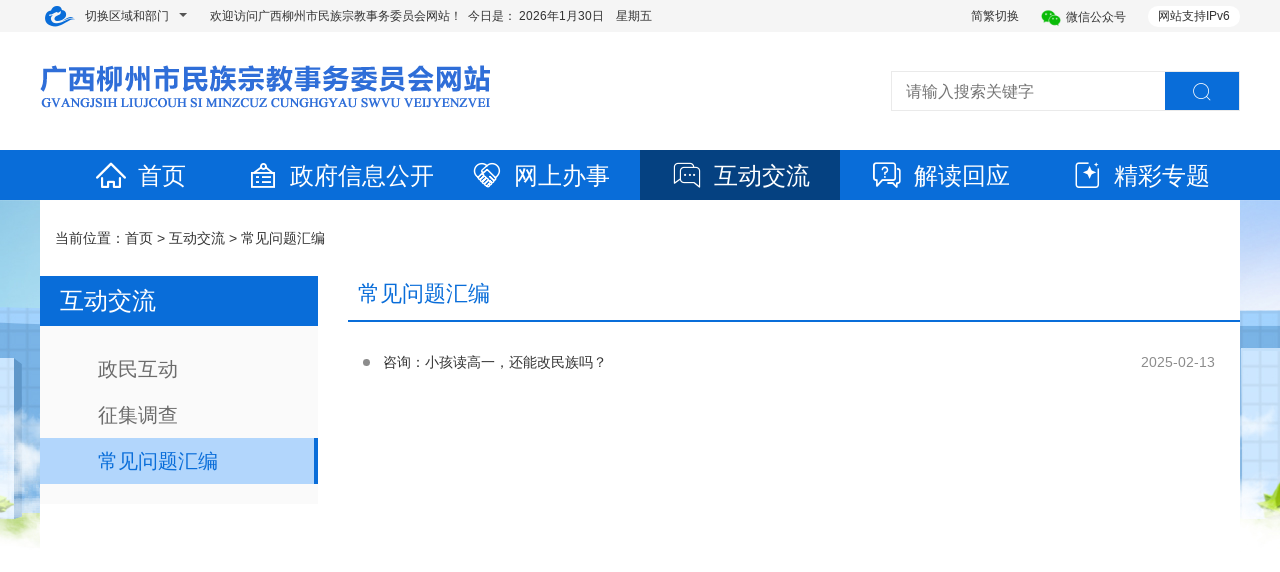

--- FILE ---
content_type: text/html
request_url: http://mzw.liuzhou.gov.cn/hdjl/cjwthb/
body_size: 7099
content:
<!DOCTYPE html>
<html>

	<head>
		<meta charset="utf-8">
		<title>
			常见问题汇编 - 互动交流 - 广西柳州市民族宗教事务委员会网站
		</title>
		<meta name="renderer" content="webkit">
	<meta http-equiv="x-ua-Compatible" content="IE=Edge,chrome=1">
	<meta name="viewport" content="width=device-width, initial-scale=1, maximum-scale=1">
	<meta name="Sitename" content="广西柳州市民族宗教事务委员会网站"> 
	<meta name="SiteDomain" content="http://mzw.liuzhou.gov.cn/"> 
	<meta name="SiteIDCode" content="4502000039">
	<meta name="keywords" content="广西柳州市民族宗教事务委员会网站">
	<meta name="description" content="广西柳州市民族宗教事务委员会网站">
		<meta name="ColumnName" content="常见问题汇编" />
		<meta name="ColumnDescription" content="发布关于常见问题汇编相关信息" />
		<meta name="ColumnKeywords" content="互动交流,常见问题汇编">
		<meta name="ColumnType" content="互动交流">
		<script type="text/javascript" src="/jst/jquery.min.js"></script>
	<script type="text/javascript" src="/jst/common.js"></script>
	<script type="text/javascript" src="/jst/bootstrap.min.js"></script>
	<script type="text/javascript" src="/jst/swiper.min.js"></script>
	<script type="text/javascript" src="/jst/fanti.js"></script>
	<script type="text/javascript" src="/jst/jquery.SuperSlide.2.1.3.js"></script>
	<link href="/csst/bootstrap.min.css" rel="stylesheet">
	<link href="/csst/swiper.min.css" rel="stylesheet">
	<link href="/csst/base_main.css" rel="stylesheet">
	
	<link href="/csst/minzuzongjiao/index.css" rel="stylesheet">
	<script type="text/javascript" src="/jst/fenye.js"></script>
	
	<script type="text/javascript" src="/jst/2020_menhu_exlinkalt.js"></script>
	<!--link rel="stylesheet" href="/csst/common_site.css"  ignoreapd="1"-->

<link href="http://www.liuzhou.gov.cn//imagess/guohui.ico" rel="shortcut icon" type="image/x-icon">
<script>
var _hmt = _hmt || [];
(function() {
  var hm = document.createElement("script");
  hm.src = "https://hm.baidu.com/hm.js?00fad6663b01a2cf460b47d9548589cd";
  var s = document.getElementsByTagName("script")[0]; 
  s.parentNode.insertBefore(hm, s);
})();
</script>
	</head>

	<body>
		<style>
	.wangtinglogoAndSearch {
	    padding-top: 32px;
	    height: 150px;
	}
	.logoAndSearch .search .search-input{
	    width: 347px;
	}
	.header-bar .top-tools .tools-size li .weixinCode{
		width: 116px;
	}
</style>
<div id="header">
	<div class="header-bar">
		<div class="header-bar-main">
			<div class="layout-fixed-l">
				<span class="little-menu-iconfont iconfont iconicon-longchengshiminyunlogo"></span>
				<div class="little-menu dropdown-toggle" data-toggle="dropdown">
					<div class="little-menu-item">切换区域和部门</div>
					<span class="little-menu-item more"></span>
				</div>
				<div class="dropdown-menu areaDrop-menu" role="menu">
					<h4>门户网站</h4>
<div class="grid-lay-12-nrange">
	<div class="grid-rows dropdown-menu-district">
		<div class="grid-col-2"><a href="http://www.liuzhou.gov.cn/" target="_blank">中文</a></div>
		<div class="grid-col-2"><a href="http://www.liuzhou.gov.cn/english/" target="_blank">英语/English</a></div>
		<div class="grid-col-2"><a href="http://www.liuzhou.gov.cn/viet/" target="_blank">越南语/Tiếng Việt</a></div>
		<div class="grid-col-2"><a href="http://www.liuzhou.gov.cn/thai/" target="_blank">泰语/ฉบับภาษาไทย</a></div>
	</div>
</div>
<h4>区县网站</h4>
<div class="grid-lay-12-nrange">
	<div class="grid-rows dropdown-menu-district">
		<div class="grid-col-2"><a href="http://www.czq.gov.cn/" title="城中区" target="_blank">城中区</a></div>
		<div class="grid-col-2"><a href="http://www.yfq.gov.cn/" title="鱼峰区" target="_blank">鱼峰区</a></div>
		<div class="grid-col-2"><a href="http://www.liunan.gov.cn/" title="柳南区" target="_blank">柳南区</a></div>
		<div class="grid-col-2"><a href="http://www.lbq.gov.cn/" title="柳北区" target="_blank">柳北区</a></div>
		<div class="grid-col-2"><a href="http://www.liujiang.gov.cn/" title="柳江区" target="_blank">柳江区</a></div>
		<div class="grid-col-2"><a href="http://www.liucheng.gov.cn/" title="柳城县" target="_blank">柳城县</a></div>
		<div class="grid-col-2"><a href="http://www.luzhai.gov.cn/" title="鹿寨县" target="_blank">鹿寨县</a></div>
		<div class="grid-col-2"><a href="http://www.rongan.gov.cn/" title="融安县" target="_blank">融安县</a></div>
		<div class="grid-col-2"><a href="http://www.rongshui.gov.cn/" title="融水苗族自治县" target="_blank">融水苗族自治县</a></div>
		<div class="grid-col-2"><a href="http://www.sjx.gov.cn/" title="三江侗族自治县" target="_blank">三江侗族自治县</a></div>
	</div>
</div>
<h4>市委部门</h4>
<div class="grid-lay-12-nrange">
	<div class="grid-rows dropdown-menu-district">
		<div class="grid-col-2"><a href="http://jcw.liuzhou.gov.cn" title="监察委员会" target="_blank">监察委员会</a></div>
		<div class="grid-col-2"><a href="http://www.lzdj.gov.cn/" title="市委组织部" target="_blank">市委组织部</a></div>
		<div class="grid-col-2"><a href="http://www.lztz.gov.cn" title="市委统战部" target="_blank">市委统战部</a></div>
		<div class="grid-col-2"><a href="http://zfw.liuzhou.gov.cn/" title="市委政法委" target="_blank">市委政法委</a></div>
		<div class="grid-col-2"><a href="http://zys.liuzhou.gov.cn/" title="市委政策研究室" target="_blank">市委政策研究室</a></div>
		<div class="grid-col-2"><a href="http://bwjxb.liuzhou.gov.cn" title="市委编办（绩效办）" target="_blank">市委编办（绩效办）</a></div>
		<div class="grid-col-2"><a href="http://lzjgdj.liuzhou.gov.cn/" title="市委市直机关工委" target="_blank">市委市直机关工委</a></div>
		<div class="grid-col-2"><a href="http://swlgbj.liuzhou.gov.cn/" title="市委老干部局" target="_blank">市委老干部局</a></div>
		<div class="grid-col-2"><a href="http://dsyjs.yun.liuzhou.gov.cn/" title="市委党史研究室" target="_blank">市委党史研究室</a></div>
		<div class="grid-col-2"><a href="http://www.lzdx.gov.cn/" title="市委党校" target="_blank">市委党校</a>
		</div>
	</div>
</div>
<h4>市政府部门</h4>
<div class="grid-lay-12-nrange">
	<div class="grid-rows dropdown-menu-district">
		<div class="grid-col-2"><a href="http://fgw.liuzhou.gov.cn/" title="市发展改革委" target="_blank">市发展改革委</a></div>
		<div class="grid-col-2"><a href="http://gxj.liuzhou.gov.cn/" title="市工业和信息化局" target="_blank">市工业和信息化局</a></div>
		<div class="grid-col-2"><a href="http://jyj.liuzhou.gov.cn/" title="市教育局" target="_blank">市教育局</a></div>
		<div class="grid-col-2"><a href="http://kjj.liuzhou.gov.cn/" title="市科技局" target="_blank">市科技局</a></div>
		<div class="grid-col-2"><a href="http://mzw.liuzhou.gov.cn/" title="市民宗委" target="_blank">市民宗委</a></div>
		<div class="grid-col-2"><a href="http://gaj.liuzhou.gov.cn/" title="市公安局" target="_blank">市公安局</a></div>
		<div class="grid-col-2"><a href="http://mzj.liuzhou.gov.cn/" title="市民政局" target="_blank">市民政局</a></div>
		<div class="grid-col-2"><a href="http://sfj.liuzhou.gov.cn" title="市司法局" target="_blank">市司法局</a></div>
		<div class="grid-col-2"><a href="http://lzscz.liuzhou.gov.cn/" title="市财政局" target="_blank">市财政局</a></div>
		<div class="grid-col-2"><a href="http://rsj.liuzhou.gov.cn/" title="市人力资源社会保障局" target="_blank">市人力资源社会保障局</a></div>
		<div class="grid-col-2"><a href="http://lz.dnr.gxzf.gov.cn/" title="市自然资源和规划局" target="_blank">市自然资源和规划局</a></div>
		<div class="grid-col-2"><a href="http://sthjj.liuzhou.gov.cn/" title="市生态环境局" target="_blank">市生态环境局</a></div>
		<div class="grid-col-2"><a href="http://zjj.liuzhou.gov.cn/" title="市住房城乡建设局" target="_blank">市住房城乡建设局</a></div>
		<div class="grid-col-2"><a href="http://jtj.liuzhou.gov.cn" title="市交通运输局" target="_blank">市交通运输局</a></div>
		<div class="grid-col-2"><a href="http://slj.liuzhou.gov.cn/" title="市水利局" target="_blank">市水利局</a></div>
		<div class="grid-col-2"><a href="http://nyncj.liuzhou.gov.cn" title="市农业农村局" target="_blank">市农业农村局</a></div>
		<div class="grid-col-2"><a href="http://swj.liuzhou.gov.cn/" title="市商务局" target="_blank">市商务局</a></div>
		<div class="grid-col-2"><a href="http://wglj.liuzhou.gov.cn/" title="市文化广电旅游局" target="_blank">市文化广电旅游局</a></div>
		<div class="grid-col-2"><a href="http://wjw.liuzhou.gov.cn" title="市卫生健康委" target="_blank">市卫生健康委</a></div>
		<div class="grid-col-2"><a href="http://www.liuzhou.gov.cn/tyjrswj/" title="市退役军人事务局"target="_blank">市退役军人事务局</a></div>
		<div class="grid-col-2"><a href="http://yjglj.liuzhou.gov.cn/" title="市应急管理局" target="_blank">市应急管理局</a></div>
		<div class="grid-col-2"><a href="http://lzsj.liuzhou.gov.cn/" title="市审计局" target="_blank">市审计局</a></div>
		<div class="grid-col-2"><a href="http://wsb.liuzhou.gov.cn/" title="市外事办" target="_blank">市外事办</a></div>
		<div class="grid-col-2"><a href="http://scjgj.liuzhou.gov.cn" title="市市场监管局" target="_blank">市市场监管局</a></div>
		<div class="grid-col-2"><a href="http://tyj.liuzhou.gov.cn/" title="市体育局" target="_blank">市体育局</a></div>
		<div class="grid-col-2"><a href="http://lztj.liuzhou.gov.cn/" title="市统计局" target="_blank">市统计局</a></div>
		<div class="grid-col-2"><a href="http://lyhylj.liuzhou.gov.cn/" title="市林业和园林局" target="_blank">市林业和园林局</a></div>
		<div class="grid-col-2"><a href="http://gdb.liuzhou.gov.cn/" title="市国动办" target="_blank">市国动办</a></div>
		<div class="grid-col-2"><a href="http://www.liuzhou.gov.cn/lzcyyq/" title="市园区办" target="_blank">市园区办</a></div>
		<div class="grid-col-2"><a href="http://www.liuzhou.gov.cn/lzsdsjj" title="市数据局" target="_blank">市数据局</a></div>
		<div class="grid-col-2"><a href="http://www.liuzhou.gov.cn/lzybj/" title="市医保局" target="_blank">市医保局</a></div>
		<div class="grid-col-2"><a href="http://csglj.liuzhou.gov.cn" title="市城市管理局" target="_blank">市城市管理局</a></div>
		<div class="grid-col-2"><a href="http://wsbs.liuzhou.gov.cn" title="市行政审批局" target="_blank">市行政审批局</a></div>
		<div class="grid-col-2"><a href="http://lzgzw.liuzhou.gov.cn" title="市国资委" target="_blank">市国资委</a></div>
	</div>
</div>
<h4>园区/开发区</h4>
<div class="grid-lay-12-nrange">
	<div class="grid-rows dropdown-menu-district">
		<div class="grid-col-2"><a href="http://ldxq.liuzhou.gov.cn/" title="柳东新区管委会（高新区管委会）" target="_blank">柳东新区管委会（高新区管委会）</a></div>
		<div class="grid-col-2"><a href="http://bbstxq.liuzhou.gov.cn/" title="北部生态新区管委会（阳和工业新区管委会）" target="_blank">北部生态新区管委会（阳和工业新区管委会）</a></div>
	</div>
</div>
<h4>事业机构部门</h4>
<div class="grid-lay-12-nrange">
	<div class="grid-rows dropdown-menu-district">
		<div class="grid-col-2"><a href="http://tzcjj.liuzhou.gov.cn/" title="市投资促进局" target="_blank">市投资促进局</a></div>
		<div class="grid-col-2"><a href="http://jgswglj.liuzhou.gov.cn/" title="市机关事务管理局" target="_blank">市机关事务管理局</a></div>
		<div class="grid-col-2"><a href="http://fzyj.liuzhou.gov.cn/" title="市发展研究中心" target="_blank">市发展研究中心</a></div>
		<div class="grid-col-2"><a href="http://lzjdb.liuzhou.gov.cn" title="市接待办" target="_blank">市接待办</a></div>
		<div class="grid-col-2"><a href="http://www.lzdqw.gov.cn/" title="市地方志办" target="_blank">市地方志办</a></div>
		<div class="grid-col-2"><a href="http://gxs.yun.liuzhou.gov.cn/" title="市供销社" target="_blank">市供销社</a></div>
		<div class="grid-col-2"><a href="http://zfgjj.liuzhou.gov.cn/" title="市住房公积金中心" target="_blank">市住房公积金中心</a></div>
		<div class="grid-col-2"><a href="https://www.lzslhsbhzx.org.cn/" title="市莲花山保护中心" target="_blank">市莲花山保护中心</a></div>
	</div>
</div>
<h4>中央区直部门</h4>
<div class="grid-lay-12-nrange">
	<div class="grid-rows dropdown-menu-district">
		<div class="grid-col-2"><a href="http://guangxi.chinatax.gov.cn/liuzhou/" title="国家税务总局柳州市税务局"
				target="_blank">国家税务总局柳州市税务局</a></div>
	</div>
</div>
<h4>群团组织</h4>
<div class="grid-lay-12-nrange">
	<div class="grid-rows dropdown-menu-district">
		<div class="grid-col-2"><a href="http://lz54.yun.liuzhou.gov.cn" title="团市委" target="_blank">团市委</a></div>
		<div class="grid-col-2"><a href="http://lzfl.yun.liuzhou.gov.cn" title="市妇联" target="_blank">市妇联</a></div>
		<div class="grid-col-2"><a href="http://skx.yun.liuzhou.gov.cn" title="市科协" target="_blank">市科协</a></div>
		<div class="grid-col-2"><a href="http://lzskl.yun.liuzhou.gov.cn" title="市社会科学界联合会" target="_blank">市社会科学界联合会</a></div>
		<div class="grid-col-2"><a href="http://hszh.yun.liuzhou.gov.cn" title="市红十字会" target="_blank">市红十字会</a></div>
		<div class="grid-col-2"><a href="http://lzwl.yun.liuzhou.gov.cn" title="市文联" target="_blank">市文联</a></div>
		<div class="grid-col-2"><a href="http://lzscl.yun.liuzhou.gov.cn" title="市残联" target="_blank">市残联</a></div>
		<div class="grid-col-2"><a href="http://www.lzzgh.org" title="市总工会" target="_blank">市总工会</a></div>
		<div class="grid-col-2"><a href="http://lzgsl.yun.liuzhou.gov.cn" title="市工商业联合会" target="_blank">市工商业联合会</a></div>
		<div class="grid-col-2"><a href="http://lzsmch.yun.liuzhou.gov.cn/" title="市贸促会" target="_blank">市贸促会</a></div>
	</div>
</div>
<h4>民主党派</h4>
<div class="grid-lay-12-nrange">
	<div class="grid-rows dropdown-menu-district">
		<div class="grid-col-2"><a href="http://lzmj.liuzhou.gov.cn" title="柳州民进" target="_blank">柳州民进</a></div>
	</div>
</div>
<h4>事业单位</h4>
<div class="grid-lay-12-nrange">
	<div class="grid-rows dropdown-menu-district">
		<div class="grid-col-2"><a href="http://ggzy.liuzhou.gov.cn/" title="公共资源交易服务中心" target="_blank">公共资源交易服务中心</a></div>
		<div class="grid-col-2"><a href="http://lztc.yun.liuzhou.gov.cn/" title="市土地交易储备中心" target="_blank">市土地交易储备中心</a></div>
<div class="grid-col-2"><a href="http://lzdaj.yun.liuzhou.gov.cn/" title="市档案信息网" target="_blank">市档案信息网</a></div>
	</div>
</div>
				</div>
			</div>
			<div class="layout-fixed-r">
				<div class="top-tools wangting-top-tools">
					<div class="web-support"><span>网站支持IPv6</span></div>
					<ul class="tools-size">
							<li><img src="../imagest/weixin.png" />微信公众号
								<div class="weixinCode"><img src="../imagest/minzuzongjiao/2020_wx.jpg" /></div>
							</li>
						</ul>
					<ul class="tools-size">
						<li onclick="changefj()">简繁切换</li>
						</li>
					</ul>
				</div>
			</div>
			<div class="layout-body">
				<div class="layout-body-main">
					<div class="top-time wangting-top-time">
						欢迎访问广西柳州市民族宗教事务委员会网站！&ensp;今日是：
						<script type="text/javascript" src="/jst/time.js"></script>
					</div>
				</div>
			</div>
		</div>
	</div>

	<div class="logoAndSearch wangtinglogoAndSearch">
		<div class="logoAndSearch-main">
			<div class="logo wangting-logo">
				<img src="../imagest/minzuzongjiao/2020_logo.png" />
			</div>
			<div class="search">
				<form id="searchform" name="searchform" action="/search/search" method="post" accept-charset="utf-8" target="_blank" onsubmit="document.charset='utf-8';">
					<input type="text" class="search-input" name="searchword" id="searchword" placeholder="请输入搜索关键字" />
					<button type="button" class="search-btn" onclick="return submitform();"><span class="iconfont iconsousuo"></span></button>
					<input name="siteid" type="hidden" value="284" />
					<input name="channelid" type="hidden" value="271960" />
					<input name="orderby" type="hidden" value="-DocRelTime" />
					<script>
						function submitform() {
							var keys = $("#searchword");
							if (keys.val().length <= 0) {
								alert("请输入搜索关键字！");
								keys.focus();
								return false;
							} else {
								/*searchform.submit();*/
								var searchword=document.getElementById("searchword").value;
								window.open('/so/search.shtml?code=18bf4c542db&searchWord=' + searchword + '&dataTypeId=167');
								//window.open('/search/search?channelid=271960&orderby=-DocRelTime&searchword=' + searchword);
								return true;
							}
						}
						document.getElementById("searchword").onkeydown = function(event) {
							e = event ? event : (window.event ? window.event : null);
							if (e.keyCode == 13) {
								submitform();
								return false;
							}
							return true;
						}
					</script>
				</form>
			</div>
		</div>
	</div>

	<div class="menu">
		<div class="row menu-main of-visible">
			<div class="col-md-2 menu-item active">
				<a href="/"><span class="iconfont iconicon-daohang-shouye"></span>首页</a>
			</div>
			<div class="col-md-2 menu-item dropdown" style="padding:0px;">
				<div class="dropbtn">
					<a href="http://mzw.liuzhou.gov.cn/zwgk/"><span class="iconfont iconicon-daohang-zhengwugongkai"></span>政府信息公开</a>
				</div>
				<div class="dropdown-content " style="margin-left: 0px;">
					
						<a href="http://mzw.liuzhou.gov.cn/zwgk/zfxxgkzn/">政府信息公开指南</a>
					
						<a href="http://mzw.liuzhou.gov.cn/zwgk/zfxxgkzd/">政府信息公开制度</a>
					
						<a href="http://mzw.liuzhou.gov.cn/zwgk/fdzdgknr/">法定主动公开内容</a>
					
						<a href="http://mzw.liuzhou.gov.cn/zwgk/zfxxgknb/">政府信息公开年报</a>
					
						<a href="http://mzw.liuzhou.gov.cn/zwgk/ysqgk/">依申请公开</a>
					
				</div>
			</div>
			<div class="col-md-2 menu-item dropdown">
				<div class="dropbtn">
					<a href="http://mzw.liuzhou.gov.cn/wsbs/"><span class="iconfont iconicon-daohang-banshifuwu"></span>网上办事</a>
				</div>
				<div class="dropdown-content ">
					
						<a href="http://lz.zwfw.gxzf.gov.cn/gxzwfw/bmft/bmftList.do?deptCode=11450200MB04240657&webId=11">网上办事</a>
					
						<a href="http://mzw.liuzhou.gov.cn/wsbs/ggfw/">公共服务</a>
					
				</div>
			</div>
			<div class="col-md-2 menu-item dropdown">
				<div class="dropbtn">
					<a href="http://mzw.liuzhou.gov.cn/hdjl/"><span class="iconfont iconicon-daohang-hudonghuiying"></span>互动交流</a>
				</div>
				<div class="dropdown-content">
					
						<a href="http://mzw.liuzhou.gov.cn/hdjl/zmhd/">政民互动</a>
					
						<a href="http://mzw.liuzhou.gov.cn/hdjl/myzj/">征集调查</a>
					
						<a href="http://mzw.liuzhou.gov.cn/hdjl/cjwthb/">常见问题汇编</a>
					
				</div>
			</div>
			<div class="col-md-2 menu-item dropdown">
				<div class="dropbtn">
					<a href="http://mzw.liuzhou.gov.cn/jdhy/"><span class="iconfont iconicon-daohang-jieduhuiying"></span>解读回应</a>
				</div>
				<div class="dropdown-content">
					
						<a href="http://mzw.liuzhou.gov.cn/jdhy/zcjd/">政策解读</a>
					
				</div>
			</div>
			<div class="col-md-2 menu-item dropdown">
				<div class="dropbtn">
					<a href="http://mzw.liuzhou.gov.cn/ztzl/"><span class="iconfont iconicon-daohang-jingcaizhuanti"></span>精彩专题</a>
				</div>
				<div class="dropdown-content">
					
						<a href="http://mzw.liuzhou.gov.cn/ztzl/cjqgmztjjbsfs/">铸牢中华民族共同体意识</a>
					
				</div>
			</div>
		</div>
	</div>
</div>
<script>
	//横幅轮播
	var mySwiper = new Swiper('.wangtingSearchBg .swiper-container', {
		//direction: 'vertical', /* horizontal vertical垂直切换选项*/
		loop: true, // 循环模式选项
		autoplay: 3000
	})
</script>

<script>
	//内页二级导航选中
	$(function() {
		var dburl = "./";
		$(".grid-col-3 .nav-tree dd a").each(function() {
			var cururl = $(this).attr("href");
			if(cururl == dburl||cururl=="../") {
				$(this).addClass("active");
				}
			})
		});
		
	//头部菜单选中
	$(function(){
		var urlid = 0;
		var cururl=location.href;
		$(".menu .menu-main .menu-item .dropbtn a").each(function () {
			var curl = $(this).attr("href");
			var re = new RegExp("(.*)/(.*)/(.*)/","ig");
			var r = re.exec(curl);
			var str = r[3];
			if (cururl.indexOf(str)>0) {
				urlid++;
				$(".menu .menu-main .menu-item").removeClass("active");
				$(this).parent().parent(".menu-item").addClass("active");
			}
		});
		//if (urlid == 0) { $(".nav #home").addClass("nav_on"); }
	});
</script>
		<div class="content" style="position: revert;">
			<div class="wangtingBg">
				<div class="main wangtingMain">
					<div class="breadcrumb-navigation">
						<span class="breadcrumb-txt">当前位置：<a href="../../" target="_self" title="首页" class="CurrChnlCls">首页</a>&nbsp;&gt;&nbsp;<a href="../" target="_self" title="互动交流" class="CurrChnlCls">互动交流</a>&nbsp;&gt;&nbsp;<a href="./" target="_self" title="常见问题汇编" class="CurrChnlCls">常见问题汇编</a></span>
					</div>
					<div class="grid-lay-12 lettersOverview">
						<div class="grid-rows">
							<!--左侧带单-->
							<div class="grid-col-3">
								<dl class="nav-tree">
									<dt><a href="../">互动交流</a></dt>
									<dd>
										
															<a href="../zmhd/" title="政民互动">
																政民互动
															</a>
										
															<a href="../myzj/" title="征集调查">
																征集调查
															</a>
										
															<a href="./" title="常见问题汇编">
																常见问题汇编
															</a>
										
									</dd>
								</dl>
							</div>
							<div class="grid-col-9">
								<!--当前栏目  -->
								<h2 class="titleRespond titleborderB"><span class="red">常见问题汇编</span></h2>
								
								<!--list start -->
								<ul class="list-group list-Special">
								
										<li class="list-group-item">
											<div class="layout-columns">
												<div class="layout-body">
													<div class="text-overflow">
														<a target="_blank" href="./t19700101_3346436.shtml" title="咨询：小孩读高一，还能改民族吗？">
															咨询：小孩读高一，还能改民族吗？
														</a>
													</div>
												</div>
												<div class="layout-fixed">2025-02-13</div>
											</div>
										</li>
									
								</ul>
								<!--list end -->
								
								<!-- 分页 -->
								<nav class="page-navigation">
									<ul class="pagination">
									<script language="JavaScript">
										createPageHTML(1, 0, "index", "shtml","1");
									</script>
									</ul>
								</nav>
								<!--列表  -->
							</div>
						</div>
					</div>
				</div>
			</div>
		</div>
		<style>
	.footer-main .layout-fixed {
		width: 215px;
		text-align: center;
	}
	.footer-main > .layout-body{
	   margin-left: -205px;
	   padding-right: 130px;
	   margin-right: -130px;
	   padding-left: 205px;
	}
	.wwzfzc{
		float: right;
		border: 1px solid #eee;
		margin-top: 35px;
		position: relative;
		z-index: 99;
	}
</style>
<div id="footer">
	<div class="footer-main">
		<div class="layout-fixed">
			<div class="footer-pic">
				<a href="http://bszs.conac.cn/sitename?method=show&id=16F79F77B09939BCE053022819AC228F" target="_blank"><img style="width: 80px;height: 80px;" src="/imagest/footer_dzjg.png" /></a>
				<a href="https://www.12377.cn/" target="_blank"><img width="211px" src="/imagest/zxjb.png" /></a>
			</div>
		</div>
		<div class="layout-body">
			<div class="layout-body-main">
				<ul class="footer-href">
					<li>
						<a href="http://mzw.liuzhou.gov.cn/mzw_wzbz/mzw_lxwm/" target="_blank">联系我们</a>
					</li>
					<li>
						<a href="http://mzw.liuzhou.gov.cn/mzw_wzbz/mzw_wzdt/" target="_blank">网站地图</a>
					</li>
				</ul>
				<div class="footer-statement">
					<span>版权所有：广西柳州民族宗教事务委员会网站</span>
					<span>主办单位：柳州市民族宗教事务委员会</span>
					<span>管理维护：柳州市信息化建设管理中心</span>
				</div>
				<div class="footer-statement">
					<span>网站标识码：4502000039</span>
					<span>地址：柳州市柳北区三中路66号1号办公楼6楼,邮编：545001</span>
					<span>联系方式：0772-2823036</span>
				</div>
				<div class="footer-statement">
					<span><a href="https://beian.miit.gov.cn/#/Integrated/index" target="_blank" style="color: #666666;">ICP备案号：桂ICP备19007155号-1</a></span>
					<span><a style="color: #666666;" href="http://www.beian.gov.cn/portal/registerSystemInfo?recordcode=45020202000189" target="_blank"><img src="../imagest/footer_gawb.png" />桂公网安备 45020202000189号</a></span>
				</div>
			</div>
		</div>
<div class="wwzfzc"><script id="_jiucuo_" sitecode='4502000039' src='https://zfwzgl.www.gov.cn/exposure/jiucuo.js'></script></div>
	</div>
</div>

<script id="_trs_ta_js" src="//ta.trs.cn/c/js/ta.js?mpid=4465" async="async" defer="defer"></script>
	</body>

</html>

--- FILE ---
content_type: text/css
request_url: http://mzw.liuzhou.gov.cn/csst/minzuzongjiao/index.css
body_size: 2191
content:

/******************* top时间 开始  *******************/
.header-bar .header-bar-main > .layout-body{padding-right: 540px;}

/******************* logo 开始  *******************/
.wangtinglogoAndSearch .wangting-logo img{margin-top: 28px;}
.logoAndSearch .logo img{height: inherit;}

/******************* 幻灯片标题超出隐藏并省略号显示 开始  *******************/
.swiperHomeNew .swiper-container .swiper-slide .title {padding-right: 150px;box-sizing: border-box;}

.wangtingGray{padding: 0px;}

/********* 新闻头条 开始  *********/
.homeNewIntro .newHeadline h2{margin-top: 10px;cursor: pointer;}
.homeNewIntro .newHeadline .moreDetail{float: left;margin-top: -10px;cursor: pointer;}
.homeNewIntro .newHeadline ul{bottom: 0px;}
.homeNewIntro .newHeadline ul .list-group-item{width: 80%;display: inline-block;float: left;}
.list-group-item .layout-columns > .layout-body{padding-right: 0px;}
.homeNewIntro .newHeadline .list-group-item .layout-columns .layout-body{width: 100%;}
.homeNewIntro .newHeadline .moreHeadline{bottom: 25px;}
.homeNewIntro .newHeadline .moreHeadline a:hover,
.nav-tabs-line>li>a:hover{color: #0030e5;cursor: pointer;}
.list-group-item .layout-columns > .layout-fixed{display: none;}

/********* 国务院信息 开始
#gwyData,
#zzqDate{padding-left: 0;margin-bottom: 20px;}
#gwyData li,
#zzqDate li{line-height: 30px;border-bottom: 1px solid #ddd;padding: 10px 0 4px;height: 45px;}
#gwyData li a,
#zzqDate li a{width: 72%;float: left;cursor: pointer;display: block;overflow: hidden;white-space: nowrap;text-overflow: ellipsis;}
#gwyData li span,
#zzqDate li span{float: right;margin-right: 10px;}  *********/

/********* 栏目列表新闻 开始  *********/
.grid-col-6{padding-bottom: 15px;}
.tab-content{height: 190px;display: block;overflow: hidden;}
.list-group-item .layout-columns .layout-body{width: 72%;float: left;cursor: pointer;}
.list-group-item .layout-columns .layout-fixed{display: block;margin-right: 10px;}
.nav-tabs-line .nav-tabs-line-more{cursor: pointer;}
.nav-tabs-line .nav-tabs-line-more a:hover{color: #007AFF;cursor: pointer;}

.nav-tabs-line > li.active > a, .nav-tabs-line > li.active > a:focus, .nav-tabs-line > li.active > a:hover{color: #0030e5;border-color: #0030e5;}
.nav-tabs-line .nav-tabs-line-more>a:hover{color: #0030e5;}

.nav_a{position: absolute;right: 15px;top:0;line-height: 40px;color: #545454;font-size: 16px;cursor: pointer;z-index: 99;}
.nav_a:hover{color: #0030e5;}

.monitorInform dd em{color: #0030e5;}
.btn-primary{border-color: #0030e5;background-color: #0030e5;}

.grid-lay-white{padding-bottom: 0px;}

/********* 专题滚动栏 开始  *********/
.home-rows{background: #FFFFFF;}
.home-rows .swiper-container{width: 1210px;display: block;margin-left: -5px;}

a:hover{color: #0030e5;}

/******************* 政务公开 开始  *******************/
.boxNav{width: 1200px;min-height: 142px;display: block;margin: 20px auto;padding: 20px 25px 5px 25px;box-sizing: border-box;background: #FFFFFF;clear: both;}
.zwgk{width: 1150px;min-height: 142px;display: block;clear: both;margin-bottom: 30px;}
.zwgkTop{height: 45px;display: block;border-bottom: solid 1px #e7e7e7;}
.zwgkTitle{height: 46px;line-height: 45px;display: inline-block;float: left;border-bottom: solid 3px #0030e5;padding: 0 15px;font-size: 22px;color: #0030e5;cursor: pointer;}
.zwgkMore{line-height: 45px;display: inline-block;float: right;color: #5f5f5f;font-size: 16px;cursor: pointer;}
.zwgk ul{width: 1230px;min-height: 142px;display: block;margin-top: 25px;text-align: center;}
.zwgk ul li{width: 176px;height: 142px;display:block;text-align: center;margin-right: 67px;margin-bottom: 20px;float: left;}
.zwgk ul li a{padding: 5px;height: 100%;display: block;background: #ebeefd;transition: all 0.2s linear;-ms-transition: all 0.2s linear;-moz-transition: all 0.2s linear;-webkit-transition: all 0.2s linear;-o-transition: all 0.2s linear;box-sizing: border-box;cursor: pointer;}
.zwgk ul li a i{width: 100%;height: 42px;vertical-align: middle;transition: all 0.2s linear;-ms-transition: all 0.2s linear;-moz-transition: all 0.2s linear;-webkit-transition: all 0.2s linear;-o-transition: all 0.2s linear;display: block;margin-top: 25px;}
.zwgk ul li a i.i1{background: url(../../imagest/minzuzongjiao/2020_icon01.png) center no-repeat;}
.zwgk ul li a i.i2{background: url(../../imagest/minzuzongjiao/2020_icon02.png) center no-repeat;}
.zwgk ul li a i.i3{background: url(../../imagest/minzuzongjiao/2020_icon03.png) center no-repeat;}
.zwgk ul li a i.i4{background: url(../../imagest/minzuzongjiao/2020_icon04.png) center no-repeat;}
.zwgk ul li a i.i5{background: url(../../imagest/minzuzongjiao/2020_icon05.png) center no-repeat;}
.zwgk ul li a span{width: 100%;height: 20px;line-height: 20px;display: block;overflow: hidden;text-align: center;white-space: nowrap;text-overflow: ellipsis;font-size: 16px;margin-top: 25px;}
.zwgk ul li a:hover{color: #0030e5;background: #FFFFFF;box-shadow: 1px 0px 35px rgba(0, 0, 0, 0.1);}
.zwgk ul li a:hover i{transform: scale(1.25);}
.zwgk ul li a:hover i.i1{background: url(../../imagest/minzuzongjiao/2020_icon01_on.png) center no-repeat;}
.zwgk ul li a:hover i.i2{background: url(../../imagest/minzuzongjiao/2020_icon02_on.png) center no-repeat;}
.zwgk ul li a:hover i.i3{background: url(../../imagest/minzuzongjiao/2020_icon03_on.png) center no-repeat;}
.zwgk ul li a:hover i.i4{background: url(../../imagest/minzuzongjiao/2020_icon04_on.png) center no-repeat;}
.zwgk ul li a:hover i.i5{background: url(../../imagest/minzuzongjiao/2020_icon05_on.png) center no-repeat;}

.pb20{padding: 20px 25px;display: block;}
.clear{clear: both;}

/*********** 讲文树新风模块 开始 *************/
.gyad{width:1150px; height:295px;margin: 0 auto; overflow: hidden;}
.gyad .parHd{width:1150px; height:45px; line-height:45px; border-bottom:solid 1px #d7d7d7; position:relative;}
.gyad .parHd ul{width:100%; height:45px; display:block; z-index:0;}
.gyad .parHd ul li{width:auto; height:45px; line-height:45px; font-size:16px; color:#545454; float:left; margin-right:15px;}
.gyad .parHd ul li a{width:auto; height:45px; line-height:45px; font-size:20px; color:#545454; float:left; padding-right:15px; box-sizing:border-box; cursor:pointer;}
.gyad .parHd ul li.on a{color:#0030e5;border-bottom:solid 2px #0030e5;}
.gyad .parHd ul li:hover a{color:#0030e5;}
.gyad .parHd .video{width:auto; height:45px; line-height:45px; position:absolute; right:70px; top:0px; cursor:pointer;font-size:16px;}
.gyad .parHd .more{width:auto; height:45px; line-height:45px; position:absolute; right:5px; top:0px; cursor:pointer;font-size:16px;}
.gyad .parBd {width:1150px; margin-top:15px; height:214px; overflow: hidden;}
.gyad .parBd  ul {width:1201px; display: block; overflow: hidden; text-align: center;}
.gyad .parBd  ul li {float:left; width:159px; height:214px; display:inline; overflow:hidden; text-align:center;margin-right: 39px;}
.gyad .parBd  ul li .parImg {display:block; width:157px; height:212px; overflow:hidden; cursor:pointer; border:1px solid #DE7C51;}
.gyad .parBd  ul li .parImg img {width:157px; height:212px; display:block;}

/******************* 底部 开始  *******************/
.footer-main{padding: 20px 0;}
.footer-main .footer-pic{width: 110px;}
.footer-main .footer-statement span{color: #666666;}

.dropdown-btn{height: 45px;line-height: 35px;padding-left: 20px;}
.dropdown-menu{width: 100%;}
.website-group-main .website-item .dropdown-menu{height: 144px;}

.wangtingBg{padding: 0;}
.wangtingBg .wangtingMain{padding: 20px 0;}

--- FILE ---
content_type: application/javascript
request_url: http://mzw.liuzhou.gov.cn/jst/fenye.js
body_size: 2402
content:
// JavaScript Document

//var os = function() {
//	var ua = navigator.userAgent,
//		isWindowsPhone = /(?:Windows Phone)/.test(ua),
//		isSymbian = /(?:SymbianOS)/.test(ua) || isWindowsPhone,
//		isAndroid = /(?:Android)/.test(ua),
//		isFireFox = /(?:Firefox)/.test(ua),
//		isChrome = /(?:Chrome|CriOS)/.test(ua),
//		isTablet = /(?:iPad|PlayBook)/.test(ua) || (isAndroid && !/(?:Mobile)/.test(ua)) || (isFireFox && /(?:Tablet)/.test(ua)),
//		isPhone = /(?:iPhone)/.test(ua) && !isTablet,
//		isPc = !isPhone && !isAndroid && !isSymbian;
//	return {
//		isTablet: isTablet,//平板
//		isPhone: isPhone,//苹果手机
//		isAndroid : isAndroid,//android手机
//		isPc : isPc//电脑端
//	};
//}();
/*
	var browser = {
		versions: function () {
			var u = navigator.userAgent, app = navigator.appVersion;
			return {
				trident: u.indexOf('Trident') > -1, //IE内核
				presto: u.indexOf('Presto') > -1, //opera内核
				webKit: u.indexOf('AppleWebKit') > -1, //苹果、谷歌内核
				gecko: u.indexOf('Gecko') > -1 && u.indexOf('KHTML') == -1, //火狐内核
				mobile: u.indexOf('AppleWebKit') > -1 && u.indexOf('Mobile') > -1, //是否为移动终端
				ios: !!u.match(/\(i[^;]+;( U;)? CPU.+Mac OS X/), //ios终端
				android: u.indexOf('Android') > -1 || u.indexOf('Linux') > -1, //android终端或者uc浏览器
				iPhone: u.indexOf('iPhone') > -1, //是否为iPhone或者QQHD浏览器
				iPad: u.indexOf('iPad') > -1, //是否iPad
				webApp: u.indexOf('Safari') == -1 //是否web应该程序，没有头部与底部
			};
		}()
	}
	if (browser.versions.mobile == true || browser.versions.iPhone == true || browser.versions.iPad == true || browser.versions.android == true || browser.versions.ios == true) {
	}
	else {
		window.location.href = "<TRS_CHANNEL id="OWNER" childindex="0" field="_RECURL" autolink="FALSE"></TRS_CHANNEL>";
	}
*/

//获取屏幕宽度
function getInfo() {
	var win = window.screen.width;
	return win;
};
var width = getInfo();


//参数解释：
// _nPageCount：总页数
//_nCurrIndex：当前页数
//_sPageName：页面名称
//_sPageExt：后缀名
function createPageHTML(_nPageCount, _nCurrIndex, _sPageName, _sPageExt){
	if(width>750){
		if(_nPageCount == null || _nPageCount<=1){//如果总页数小于1页则不输出分页项
			return;
		}
		var startNum =1;//记录显示的第一页位置
		var endNum = _nPageCount<5?_nPageCount:5;//记录显示的最后一页位置
		var nCurrIndex = _nCurrIndex || 0;//这句基本的点多余

		document.write("<span class=\"show_page_content\">共"+_nPageCount+"页</span>");
		if(_nPageCount>=2&&nCurrIndex>=1){//判断输出上一页图片
			if(nCurrIndex==1){
				document.write("<a href=\""+_sPageName+ "."+_sPageExt+"\" class=prev style='margin-top:-1px'>上一页</a>");
			}else{
				document.write("<a href=\""+_sPageName+"_" + (nCurrIndex-1) + "."+_sPageExt+"\" class=prev style='margin-top:-1px'>上一页</a>");
			}
		}
		if(nCurrIndex==0){
			document.write("<span class=prev style='margin-top:-1px;display:none;'>上一页</span>");
		}

		if(nCurrIndex == 0)
			document.write("<span class=active>1</span>");
		else if(nCurrIndex<3)
			document.write("<a href=\""+_sPageName+"."+_sPageExt+"\" class=pconline_page>1</a>");

		if(_nPageCount>3&&nCurrIndex>=3){//如果总分页数大于3页，则仅显示当前页前后3条数据
			endNum = nCurrIndex+3>_nPageCount?_nPageCount:nCurrIndex+3;
		}
		if(nCurrIndex>2){
			startNum = nCurrIndex-2;
		}
		for(var i=startNum;i<endNum; i++){//循环输出页码数
			if(nCurrIndex == i)
				document.write("<span class=active>"+(i+1) + "</span>");
			else
				document.write("<a href=\""+_sPageName+"_" + i + "."+_sPageExt+"\" class=pconline_page>"+(i+1)+"</a>");
		}
		if(_nPageCount>=2&&_nCurrIndex!=_nPageCount-1){//判断输出下一页标识
			document.write("<a href=\""+_sPageName+"_" + (nCurrIndex+1) + "."+_sPageExt+"\" class=next style='margin-top:-1px'>下一页</a>");

		}
		if(_nCurrIndex==_nPageCount-1){
			document.write("<span class=prev style='margin-top:-1px;display:none;'>上一页</span>");
		}
		//跳转页面
		// document.write("<font class=\"9ptb\">转到第<input type=\"text\" id=\"num\" value="+(nCurrIndex+1)+" style=\"width:30px\" />页"+
		//     "&nbsp;<input type=\"submit\" value=\"go\" onClick=javacript:toPage() style=\"width:30px;height:20px\" /></font>");
		// document.write("<span>跳转至</span> <span class=\"show_page_content input_t\"> " +
		// 	"<input type=\"text\" id=\"num\" oninput=\"value=value.replace(/[^\\d]/g,'')\" value="+(nCurrIndex+1)+" style=\"width:40px;height:25px;border:0;\" />" +
		// 	" </span> <span class=\"show_page_content GO\" onClick=javacript:toPage()>GO</span>");
	}
	else{

		if(_nPageCount == null || _nPageCount<=1){//如果总页数小于1页则不输出分页项
			return;
		}
		var startNum =1;//记录显示的第一页位置
		var endNum = _nPageCount<5?_nPageCount:5;//记录显示的最后一页位置
		var nCurrIndex = _nCurrIndex || 0;//这句基本的点多余

		if(_nPageCount>=2&&nCurrIndex>=1){//判断输出上一页图片
			if(nCurrIndex==1){
				document.write("<a href=\""+_sPageName+ "."+_sPageExt+"\" class=prev style='margin-top:-1px'>&lt;</a>");
			}else{
				document.write("<a href=\""+_sPageName+"_" + (nCurrIndex-1) + "."+_sPageExt+"\" class=prev style='margin-top:-1px'>&lt;</a>");
			}
		}
		if(nCurrIndex==0){
			document.write("<span class=prev style='margin-top:-1px;display:none;'>&lt;</span>");
		}

		if(nCurrIndex == 0)
			document.write("<span class=active>1</span>");
		else if(nCurrIndex<3)
			document.write("<a href=\""+_sPageName+"."+_sPageExt+"\" class=pconline_page>1</a>");

		if(_nPageCount>3&&nCurrIndex>=3){//如果总分页数大于3页，则仅显示当前页前后3条数据
			endNum = nCurrIndex+3>_nPageCount?_nPageCount:nCurrIndex+3;
		}
		if(nCurrIndex>2){
			startNum = nCurrIndex-2;
		}
		for(var i=startNum;i<endNum; i++){//循环输出页码数
			if(nCurrIndex == i)
				document.write("<span class=active>"+(i+1) + "</span>");
			else
				document.write("<a href=\""+_sPageName+"_" + i + "."+_sPageExt+"\" class=pconline_page>"+(i+1)+"</a>");
		}
		if(_nPageCount>=2&&_nCurrIndex!=_nPageCount-1){//判断输出下一页标识
			document.write("<a href=\""+_sPageName+"_" + (nCurrIndex+1) + "."+_sPageExt+"\" class=next style='margin-top:-1px'>&gt;</a>");

		}
		if(_nCurrIndex==_nPageCount-1){
			document.write("<span class=prev style='margin-top:-1px;display:none;'>&gt;</span>");
		}
	}
}



//政务公开分页
//参数解释：
// _nPageCount：总页数
//_nCurrIndex：当前页数
//_sPageName：页面名称
//_sPageExt：后缀名
function createZwgkPageHTML(_nPageCount, _nCurrIndex, _sPageName, _sPageExt){
	if(width>750){
		if(_nPageCount == null || _nPageCount<=1){//如果总页数小于1页则不输出分页项
			return;
		}
		var startNum =1;//记录显示的第一页位置
		var endNum = _nPageCount<5?_nPageCount:5;//记录显示的最后一页位置
		var nCurrIndex = _nCurrIndex || 0;//这句基本的点多余

		document.write("<span class=\"show_page_content\">共"+_nPageCount+"页</span>");
		if(_nPageCount>=2&&nCurrIndex>=1){//判断输出上一页图片
			if(nCurrIndex==1){
				document.write("<a href=\""+_sPageName+ "."+_sPageExt+"\" class=prev style='margin-top:-1px'>上一页</a>");
			}else{
				document.write("<a href=\""+_sPageName+"_" + (nCurrIndex-1) + "."+_sPageExt+"\" class=prev style='margin-top:-1px'>上一页</a>");
			}
		}
		if(nCurrIndex==0){
			document.write("<span class=prev style='margin-top:-1px;display:none;'>上一页</span>");
		}

		if(nCurrIndex == 0)
			document.write("<span class=active>1</span>");
		else if(nCurrIndex<3)
			document.write("<a href=\""+_sPageName+"."+_sPageExt+"\" class=pconline_page>1</a>");

		if(_nPageCount>3&&nCurrIndex>=3){//如果总分页数大于3页，则仅显示当前页前后3条数据
			endNum = nCurrIndex+3>_nPageCount?_nPageCount:nCurrIndex+3;
		}
		if(nCurrIndex>2){
			startNum = nCurrIndex-2;
		}
		for(var i=startNum;i<endNum; i++){//循环输出页码数
			if(nCurrIndex == i)
				document.write("<span class=active>"+(i+1) + "</span>");
			else
				document.write("<a href=\""+_sPageName+"_" + i + "."+_sPageExt+"\" class=pconline_page>"+(i+1)+"</a>");
		}
		if(_nPageCount>=2&&_nCurrIndex!=_nPageCount-1){//判断输出下一页标识
			document.write("<a href=\""+_sPageName+"_" + (nCurrIndex+1) + "."+_sPageExt+"\" class=next style='margin-top:-1px'>下一页</a>");

		}
		if(_nCurrIndex==_nPageCount-1){
			document.write("<span class=prev style='margin-top:-1px;display:none;'>上一页</span>");
		}
		//跳转页面
		// document.write("<font class=\"9ptb\">转到第<input type=\"text\" id=\"num\" value="+(nCurrIndex+1)+" style=\"width:30px\" />页"+
		//     "&nbsp;<input type=\"submit\" value=\"go\" onClick=javacript:toPage() style=\"width:30px;height:20px\" /></font>");
		
	}
	else{

		if(_nPageCount == null || _nPageCount<=1){//如果总页数小于1页则不输出分页项
			return;
		}
		var startNum =1;//记录显示的第一页位置
		var endNum = _nPageCount<5?_nPageCount:5;//记录显示的最后一页位置
		var nCurrIndex = _nCurrIndex || 0;//这句基本的点多余

		if(_nPageCount>=2&&nCurrIndex>=1){//判断输出上一页图片
			if(nCurrIndex==1){
				document.write("<a href=\""+_sPageName+ "."+_sPageExt+"\" class=prev style='margin-top:-1px'>&lt;</a>");
			}else{
				document.write("<a href=\""+_sPageName+"_" + (nCurrIndex-1) + "."+_sPageExt+"\" class=prev style='margin-top:-1px'>&lt;</a>");
			}
		}
		if(nCurrIndex==0){
			document.write("<span class=prev style='margin-top:-1px;display:none;'>&lt;</span>");
		}

		if(nCurrIndex == 0)
			document.write("<span class=active>1</span>");
		else if(nCurrIndex<3)
			document.write("<a href=\""+_sPageName+"."+_sPageExt+"\" class=pconline_page>1</a>");

		if(_nPageCount>3&&nCurrIndex>=3){//如果总分页数大于3页，则仅显示当前页前后3条数据
			endNum = nCurrIndex+3>_nPageCount?_nPageCount:nCurrIndex+3;
		}
		if(nCurrIndex>2){
			startNum = nCurrIndex-2;
		}
		for(var i=startNum;i<endNum; i++){//循环输出页码数
			if(nCurrIndex == i)
				document.write("<span class=active>"+(i+1) + "</span>");
			else
				document.write("<a href=\""+_sPageName+"_" + i + "."+_sPageExt+"\" class=pconline_page>"+(i+1)+"</a>");
		}
		if(_nPageCount>=2&&_nCurrIndex!=_nPageCount-1){//判断输出下一页标识
			document.write("<a href=\""+_sPageName+"_" + (nCurrIndex+1) + "."+_sPageExt+"\" class=next style='margin-top:-1px'>&gt;</a>");

		}
		if(_nCurrIndex==_nPageCount-1){
			document.write("<span class=prev style='margin-top:-1px;display:none;'>&gt;</span>");
		}
	}
}


function toPage()
{
	var _num = document.getElementById("num").value;
	var str = "index"+"_"+(_num-1)+"."+"shtml";
	var url = location.href.substring(0,location.href.lastIndexOf("/")+1);
	if(_num<=1||_num==null)
		location.href = url+"index"+"."+"shtml";
	else
		location.href = url+str;
}